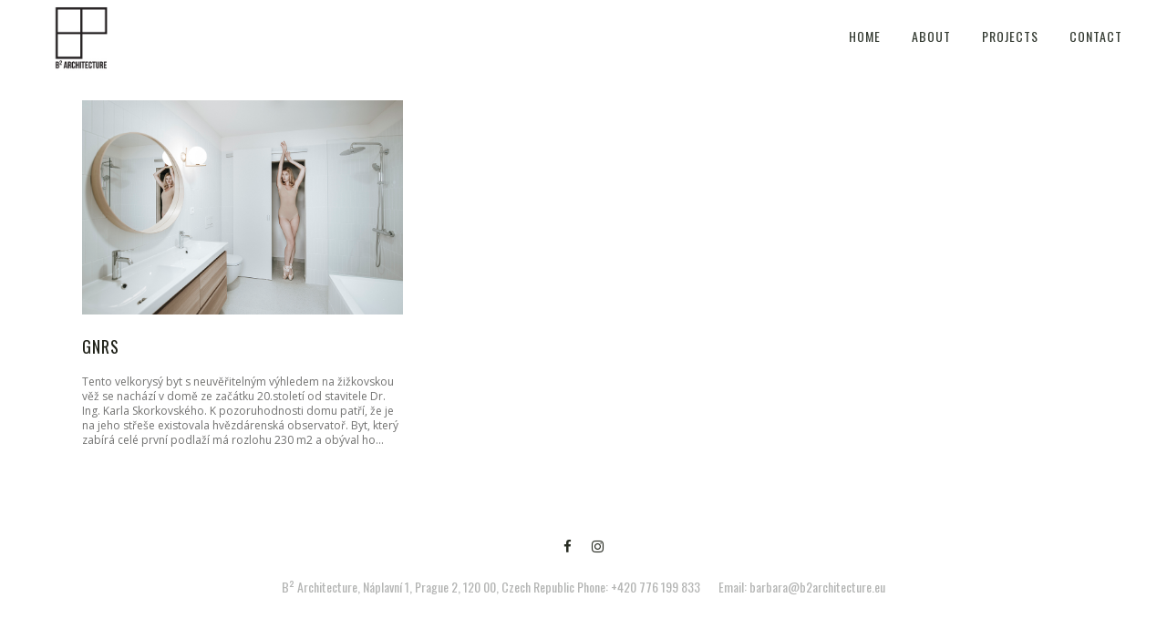

--- FILE ---
content_type: text/html; charset=UTF-8
request_url: https://b2architecture.eu/portfolio-tag/generous
body_size: 12074
content:
<!DOCTYPE html>
<html lang="en-US">


<head>
	<meta charset="UTF-8" />
	
				<meta name=viewport content="width=device-width,initial-scale=1,user-scalable=no">
					
				
		<link rel="profile" href="https://gmpg.org/xfn/11" />
		<link rel="pingback" href="https://b2architecture.eu/xmlrpc.php" />
					<link rel="shortcut icon" type="image/x-icon" href="https://b2architecture.eu/wp-content/uploads/2015/08/favicon.png">
			<link rel="apple-touch-icon" href="https://b2architecture.eu/wp-content/uploads/2015/08/favicon.png"/>
					
						
			
	<title>B² Architecture | </title>
<link href="https://fonts.googleapis.com/css?family=Lato:100,100i,200,200i,300,300i,400,400i,500,500i,600,600i,700,700i,800,800i,900,900i%7COpen+Sans:100,100i,200,200i,300,300i,400,400i,500,500i,600,600i,700,700i,800,800i,900,900i%7CIndie+Flower:100,100i,200,200i,300,300i,400,400i,500,500i,600,600i,700,700i,800,800i,900,900i%7COswald:100,100i,200,200i,300,300i,400,400i,500,500i,600,600i,700,700i,800,800i,900,900i" rel="stylesheet"><meta name='robots' content='max-image-preview:large' />
	<style>img:is([sizes="auto" i], [sizes^="auto," i]) { contain-intrinsic-size: 3000px 1500px }</style>
	<link rel='dns-prefetch' href='//fonts.googleapis.com' />
<link rel="alternate" type="application/rss+xml" title="B² Architecture &raquo; Feed" href="https://b2architecture.eu/feed" />
<link rel="alternate" type="application/rss+xml" title="B² Architecture &raquo; Comments Feed" href="https://b2architecture.eu/comments/feed" />
<link rel="alternate" type="application/rss+xml" title="B² Architecture &raquo; generous Portfolio Tag Feed" href="https://b2architecture.eu/portfolio-tag/generous/feed" />
		<!-- This site uses the Google Analytics by MonsterInsights plugin v9.11.1 - Using Analytics tracking - https://www.monsterinsights.com/ -->
		<!-- Note: MonsterInsights is not currently configured on this site. The site owner needs to authenticate with Google Analytics in the MonsterInsights settings panel. -->
					<!-- No tracking code set -->
				<!-- / Google Analytics by MonsterInsights -->
		<script type="text/javascript">
/* <![CDATA[ */
window._wpemojiSettings = {"baseUrl":"https:\/\/s.w.org\/images\/core\/emoji\/16.0.1\/72x72\/","ext":".png","svgUrl":"https:\/\/s.w.org\/images\/core\/emoji\/16.0.1\/svg\/","svgExt":".svg","source":{"concatemoji":"https:\/\/b2architecture.eu\/wp-includes\/js\/wp-emoji-release.min.js?ver=6.8.3"}};
/*! This file is auto-generated */
!function(s,n){var o,i,e;function c(e){try{var t={supportTests:e,timestamp:(new Date).valueOf()};sessionStorage.setItem(o,JSON.stringify(t))}catch(e){}}function p(e,t,n){e.clearRect(0,0,e.canvas.width,e.canvas.height),e.fillText(t,0,0);var t=new Uint32Array(e.getImageData(0,0,e.canvas.width,e.canvas.height).data),a=(e.clearRect(0,0,e.canvas.width,e.canvas.height),e.fillText(n,0,0),new Uint32Array(e.getImageData(0,0,e.canvas.width,e.canvas.height).data));return t.every(function(e,t){return e===a[t]})}function u(e,t){e.clearRect(0,0,e.canvas.width,e.canvas.height),e.fillText(t,0,0);for(var n=e.getImageData(16,16,1,1),a=0;a<n.data.length;a++)if(0!==n.data[a])return!1;return!0}function f(e,t,n,a){switch(t){case"flag":return n(e,"\ud83c\udff3\ufe0f\u200d\u26a7\ufe0f","\ud83c\udff3\ufe0f\u200b\u26a7\ufe0f")?!1:!n(e,"\ud83c\udde8\ud83c\uddf6","\ud83c\udde8\u200b\ud83c\uddf6")&&!n(e,"\ud83c\udff4\udb40\udc67\udb40\udc62\udb40\udc65\udb40\udc6e\udb40\udc67\udb40\udc7f","\ud83c\udff4\u200b\udb40\udc67\u200b\udb40\udc62\u200b\udb40\udc65\u200b\udb40\udc6e\u200b\udb40\udc67\u200b\udb40\udc7f");case"emoji":return!a(e,"\ud83e\udedf")}return!1}function g(e,t,n,a){var r="undefined"!=typeof WorkerGlobalScope&&self instanceof WorkerGlobalScope?new OffscreenCanvas(300,150):s.createElement("canvas"),o=r.getContext("2d",{willReadFrequently:!0}),i=(o.textBaseline="top",o.font="600 32px Arial",{});return e.forEach(function(e){i[e]=t(o,e,n,a)}),i}function t(e){var t=s.createElement("script");t.src=e,t.defer=!0,s.head.appendChild(t)}"undefined"!=typeof Promise&&(o="wpEmojiSettingsSupports",i=["flag","emoji"],n.supports={everything:!0,everythingExceptFlag:!0},e=new Promise(function(e){s.addEventListener("DOMContentLoaded",e,{once:!0})}),new Promise(function(t){var n=function(){try{var e=JSON.parse(sessionStorage.getItem(o));if("object"==typeof e&&"number"==typeof e.timestamp&&(new Date).valueOf()<e.timestamp+604800&&"object"==typeof e.supportTests)return e.supportTests}catch(e){}return null}();if(!n){if("undefined"!=typeof Worker&&"undefined"!=typeof OffscreenCanvas&&"undefined"!=typeof URL&&URL.createObjectURL&&"undefined"!=typeof Blob)try{var e="postMessage("+g.toString()+"("+[JSON.stringify(i),f.toString(),p.toString(),u.toString()].join(",")+"));",a=new Blob([e],{type:"text/javascript"}),r=new Worker(URL.createObjectURL(a),{name:"wpTestEmojiSupports"});return void(r.onmessage=function(e){c(n=e.data),r.terminate(),t(n)})}catch(e){}c(n=g(i,f,p,u))}t(n)}).then(function(e){for(var t in e)n.supports[t]=e[t],n.supports.everything=n.supports.everything&&n.supports[t],"flag"!==t&&(n.supports.everythingExceptFlag=n.supports.everythingExceptFlag&&n.supports[t]);n.supports.everythingExceptFlag=n.supports.everythingExceptFlag&&!n.supports.flag,n.DOMReady=!1,n.readyCallback=function(){n.DOMReady=!0}}).then(function(){return e}).then(function(){var e;n.supports.everything||(n.readyCallback(),(e=n.source||{}).concatemoji?t(e.concatemoji):e.wpemoji&&e.twemoji&&(t(e.twemoji),t(e.wpemoji)))}))}((window,document),window._wpemojiSettings);
/* ]]> */
</script>
<link rel='stylesheet' id='layerslider-css' href='https://b2architecture.eu/wp-content/plugins/LayerSlider/assets/static/layerslider/css/layerslider.css?ver=7.15.1' type='text/css' media='all' />
<style id='wp-emoji-styles-inline-css' type='text/css'>

	img.wp-smiley, img.emoji {
		display: inline !important;
		border: none !important;
		box-shadow: none !important;
		height: 1em !important;
		width: 1em !important;
		margin: 0 0.07em !important;
		vertical-align: -0.1em !important;
		background: none !important;
		padding: 0 !important;
	}
</style>
<link rel='stylesheet' id='wp-block-library-css' href='https://b2architecture.eu/wp-includes/css/dist/block-library/style.min.css?ver=6.8.3' type='text/css' media='all' />
<style id='classic-theme-styles-inline-css' type='text/css'>
/*! This file is auto-generated */
.wp-block-button__link{color:#fff;background-color:#32373c;border-radius:9999px;box-shadow:none;text-decoration:none;padding:calc(.667em + 2px) calc(1.333em + 2px);font-size:1.125em}.wp-block-file__button{background:#32373c;color:#fff;text-decoration:none}
</style>
<style id='global-styles-inline-css' type='text/css'>
:root{--wp--preset--aspect-ratio--square: 1;--wp--preset--aspect-ratio--4-3: 4/3;--wp--preset--aspect-ratio--3-4: 3/4;--wp--preset--aspect-ratio--3-2: 3/2;--wp--preset--aspect-ratio--2-3: 2/3;--wp--preset--aspect-ratio--16-9: 16/9;--wp--preset--aspect-ratio--9-16: 9/16;--wp--preset--color--black: #000000;--wp--preset--color--cyan-bluish-gray: #abb8c3;--wp--preset--color--white: #ffffff;--wp--preset--color--pale-pink: #f78da7;--wp--preset--color--vivid-red: #cf2e2e;--wp--preset--color--luminous-vivid-orange: #ff6900;--wp--preset--color--luminous-vivid-amber: #fcb900;--wp--preset--color--light-green-cyan: #7bdcb5;--wp--preset--color--vivid-green-cyan: #00d084;--wp--preset--color--pale-cyan-blue: #8ed1fc;--wp--preset--color--vivid-cyan-blue: #0693e3;--wp--preset--color--vivid-purple: #9b51e0;--wp--preset--gradient--vivid-cyan-blue-to-vivid-purple: linear-gradient(135deg,rgba(6,147,227,1) 0%,rgb(155,81,224) 100%);--wp--preset--gradient--light-green-cyan-to-vivid-green-cyan: linear-gradient(135deg,rgb(122,220,180) 0%,rgb(0,208,130) 100%);--wp--preset--gradient--luminous-vivid-amber-to-luminous-vivid-orange: linear-gradient(135deg,rgba(252,185,0,1) 0%,rgba(255,105,0,1) 100%);--wp--preset--gradient--luminous-vivid-orange-to-vivid-red: linear-gradient(135deg,rgba(255,105,0,1) 0%,rgb(207,46,46) 100%);--wp--preset--gradient--very-light-gray-to-cyan-bluish-gray: linear-gradient(135deg,rgb(238,238,238) 0%,rgb(169,184,195) 100%);--wp--preset--gradient--cool-to-warm-spectrum: linear-gradient(135deg,rgb(74,234,220) 0%,rgb(151,120,209) 20%,rgb(207,42,186) 40%,rgb(238,44,130) 60%,rgb(251,105,98) 80%,rgb(254,248,76) 100%);--wp--preset--gradient--blush-light-purple: linear-gradient(135deg,rgb(255,206,236) 0%,rgb(152,150,240) 100%);--wp--preset--gradient--blush-bordeaux: linear-gradient(135deg,rgb(254,205,165) 0%,rgb(254,45,45) 50%,rgb(107,0,62) 100%);--wp--preset--gradient--luminous-dusk: linear-gradient(135deg,rgb(255,203,112) 0%,rgb(199,81,192) 50%,rgb(65,88,208) 100%);--wp--preset--gradient--pale-ocean: linear-gradient(135deg,rgb(255,245,203) 0%,rgb(182,227,212) 50%,rgb(51,167,181) 100%);--wp--preset--gradient--electric-grass: linear-gradient(135deg,rgb(202,248,128) 0%,rgb(113,206,126) 100%);--wp--preset--gradient--midnight: linear-gradient(135deg,rgb(2,3,129) 0%,rgb(40,116,252) 100%);--wp--preset--font-size--small: 13px;--wp--preset--font-size--medium: 20px;--wp--preset--font-size--large: 36px;--wp--preset--font-size--x-large: 42px;--wp--preset--spacing--20: 0.44rem;--wp--preset--spacing--30: 0.67rem;--wp--preset--spacing--40: 1rem;--wp--preset--spacing--50: 1.5rem;--wp--preset--spacing--60: 2.25rem;--wp--preset--spacing--70: 3.38rem;--wp--preset--spacing--80: 5.06rem;--wp--preset--shadow--natural: 6px 6px 9px rgba(0, 0, 0, 0.2);--wp--preset--shadow--deep: 12px 12px 50px rgba(0, 0, 0, 0.4);--wp--preset--shadow--sharp: 6px 6px 0px rgba(0, 0, 0, 0.2);--wp--preset--shadow--outlined: 6px 6px 0px -3px rgba(255, 255, 255, 1), 6px 6px rgba(0, 0, 0, 1);--wp--preset--shadow--crisp: 6px 6px 0px rgba(0, 0, 0, 1);}:where(.is-layout-flex){gap: 0.5em;}:where(.is-layout-grid){gap: 0.5em;}body .is-layout-flex{display: flex;}.is-layout-flex{flex-wrap: wrap;align-items: center;}.is-layout-flex > :is(*, div){margin: 0;}body .is-layout-grid{display: grid;}.is-layout-grid > :is(*, div){margin: 0;}:where(.wp-block-columns.is-layout-flex){gap: 2em;}:where(.wp-block-columns.is-layout-grid){gap: 2em;}:where(.wp-block-post-template.is-layout-flex){gap: 1.25em;}:where(.wp-block-post-template.is-layout-grid){gap: 1.25em;}.has-black-color{color: var(--wp--preset--color--black) !important;}.has-cyan-bluish-gray-color{color: var(--wp--preset--color--cyan-bluish-gray) !important;}.has-white-color{color: var(--wp--preset--color--white) !important;}.has-pale-pink-color{color: var(--wp--preset--color--pale-pink) !important;}.has-vivid-red-color{color: var(--wp--preset--color--vivid-red) !important;}.has-luminous-vivid-orange-color{color: var(--wp--preset--color--luminous-vivid-orange) !important;}.has-luminous-vivid-amber-color{color: var(--wp--preset--color--luminous-vivid-amber) !important;}.has-light-green-cyan-color{color: var(--wp--preset--color--light-green-cyan) !important;}.has-vivid-green-cyan-color{color: var(--wp--preset--color--vivid-green-cyan) !important;}.has-pale-cyan-blue-color{color: var(--wp--preset--color--pale-cyan-blue) !important;}.has-vivid-cyan-blue-color{color: var(--wp--preset--color--vivid-cyan-blue) !important;}.has-vivid-purple-color{color: var(--wp--preset--color--vivid-purple) !important;}.has-black-background-color{background-color: var(--wp--preset--color--black) !important;}.has-cyan-bluish-gray-background-color{background-color: var(--wp--preset--color--cyan-bluish-gray) !important;}.has-white-background-color{background-color: var(--wp--preset--color--white) !important;}.has-pale-pink-background-color{background-color: var(--wp--preset--color--pale-pink) !important;}.has-vivid-red-background-color{background-color: var(--wp--preset--color--vivid-red) !important;}.has-luminous-vivid-orange-background-color{background-color: var(--wp--preset--color--luminous-vivid-orange) !important;}.has-luminous-vivid-amber-background-color{background-color: var(--wp--preset--color--luminous-vivid-amber) !important;}.has-light-green-cyan-background-color{background-color: var(--wp--preset--color--light-green-cyan) !important;}.has-vivid-green-cyan-background-color{background-color: var(--wp--preset--color--vivid-green-cyan) !important;}.has-pale-cyan-blue-background-color{background-color: var(--wp--preset--color--pale-cyan-blue) !important;}.has-vivid-cyan-blue-background-color{background-color: var(--wp--preset--color--vivid-cyan-blue) !important;}.has-vivid-purple-background-color{background-color: var(--wp--preset--color--vivid-purple) !important;}.has-black-border-color{border-color: var(--wp--preset--color--black) !important;}.has-cyan-bluish-gray-border-color{border-color: var(--wp--preset--color--cyan-bluish-gray) !important;}.has-white-border-color{border-color: var(--wp--preset--color--white) !important;}.has-pale-pink-border-color{border-color: var(--wp--preset--color--pale-pink) !important;}.has-vivid-red-border-color{border-color: var(--wp--preset--color--vivid-red) !important;}.has-luminous-vivid-orange-border-color{border-color: var(--wp--preset--color--luminous-vivid-orange) !important;}.has-luminous-vivid-amber-border-color{border-color: var(--wp--preset--color--luminous-vivid-amber) !important;}.has-light-green-cyan-border-color{border-color: var(--wp--preset--color--light-green-cyan) !important;}.has-vivid-green-cyan-border-color{border-color: var(--wp--preset--color--vivid-green-cyan) !important;}.has-pale-cyan-blue-border-color{border-color: var(--wp--preset--color--pale-cyan-blue) !important;}.has-vivid-cyan-blue-border-color{border-color: var(--wp--preset--color--vivid-cyan-blue) !important;}.has-vivid-purple-border-color{border-color: var(--wp--preset--color--vivid-purple) !important;}.has-vivid-cyan-blue-to-vivid-purple-gradient-background{background: var(--wp--preset--gradient--vivid-cyan-blue-to-vivid-purple) !important;}.has-light-green-cyan-to-vivid-green-cyan-gradient-background{background: var(--wp--preset--gradient--light-green-cyan-to-vivid-green-cyan) !important;}.has-luminous-vivid-amber-to-luminous-vivid-orange-gradient-background{background: var(--wp--preset--gradient--luminous-vivid-amber-to-luminous-vivid-orange) !important;}.has-luminous-vivid-orange-to-vivid-red-gradient-background{background: var(--wp--preset--gradient--luminous-vivid-orange-to-vivid-red) !important;}.has-very-light-gray-to-cyan-bluish-gray-gradient-background{background: var(--wp--preset--gradient--very-light-gray-to-cyan-bluish-gray) !important;}.has-cool-to-warm-spectrum-gradient-background{background: var(--wp--preset--gradient--cool-to-warm-spectrum) !important;}.has-blush-light-purple-gradient-background{background: var(--wp--preset--gradient--blush-light-purple) !important;}.has-blush-bordeaux-gradient-background{background: var(--wp--preset--gradient--blush-bordeaux) !important;}.has-luminous-dusk-gradient-background{background: var(--wp--preset--gradient--luminous-dusk) !important;}.has-pale-ocean-gradient-background{background: var(--wp--preset--gradient--pale-ocean) !important;}.has-electric-grass-gradient-background{background: var(--wp--preset--gradient--electric-grass) !important;}.has-midnight-gradient-background{background: var(--wp--preset--gradient--midnight) !important;}.has-small-font-size{font-size: var(--wp--preset--font-size--small) !important;}.has-medium-font-size{font-size: var(--wp--preset--font-size--medium) !important;}.has-large-font-size{font-size: var(--wp--preset--font-size--large) !important;}.has-x-large-font-size{font-size: var(--wp--preset--font-size--x-large) !important;}
:where(.wp-block-post-template.is-layout-flex){gap: 1.25em;}:where(.wp-block-post-template.is-layout-grid){gap: 1.25em;}
:where(.wp-block-columns.is-layout-flex){gap: 2em;}:where(.wp-block-columns.is-layout-grid){gap: 2em;}
:root :where(.wp-block-pullquote){font-size: 1.5em;line-height: 1.6;}
</style>
<link rel='stylesheet' id='contact-form-7-css' href='https://b2architecture.eu/wp-content/plugins/contact-form-7/includes/css/styles.css?ver=6.1.4' type='text/css' media='all' />
<link rel='stylesheet' id='mediaelement-css' href='https://b2architecture.eu/wp-includes/js/mediaelement/mediaelementplayer-legacy.min.css?ver=4.2.17' type='text/css' media='all' />
<link rel='stylesheet' id='wp-mediaelement-css' href='https://b2architecture.eu/wp-includes/js/mediaelement/wp-mediaelement.min.css?ver=6.8.3' type='text/css' media='all' />
<link rel='stylesheet' id='vigor-edge-default-style-css' href='https://b2architecture.eu/wp-content/themes/vigor/style.css?ver=6.8.3' type='text/css' media='all' />
<link rel='stylesheet' id='vigor-edge-stylesheet-css' href='https://b2architecture.eu/wp-content/themes/vigor/css/stylesheet.min.css?ver=6.8.3' type='text/css' media='all' />
<link rel='stylesheet' id='vigor-edge-blog-css' href='https://b2architecture.eu/wp-content/themes/vigor/css/blog.min.css?ver=6.8.3' type='text/css' media='all' />
<link rel='stylesheet' id='vigor-edge-style-dynamic-css' href='https://b2architecture.eu/wp-content/themes/vigor/css/style_dynamic_callback.php?ver=6.8.3' type='text/css' media='all' />
<style id='vigor-edge-style-dynamic-inline-css' type='text/css'>
.projects_masonry_holder .image_holder img {
  margin: 0 !important;
}
</style>
<link rel='stylesheet' id='vigor-edge-font_awesome-css' href='https://b2architecture.eu/wp-content/themes/vigor/css/font-awesome/css/font-awesome.min.css?ver=6.8.3' type='text/css' media='all' />
<link rel='stylesheet' id='vigor-edge-font_elegant-css' href='https://b2architecture.eu/wp-content/themes/vigor/css/elegant-icons/style.min.css?ver=6.8.3' type='text/css' media='all' />
<link rel='stylesheet' id='vigor-edge-ion_icons-css' href='https://b2architecture.eu/wp-content/themes/vigor/css/ion-icons/css/ionicons.min.css?ver=6.8.3' type='text/css' media='all' />
<link rel='stylesheet' id='vigor-edge-linea_icons-css' href='https://b2architecture.eu/wp-content/themes/vigor/css/linea-icons/style.css?ver=6.8.3' type='text/css' media='all' />
<link rel='stylesheet' id='vigor-edge-responsive-css' href='https://b2architecture.eu/wp-content/themes/vigor/css/responsive.min.css?ver=6.8.3' type='text/css' media='all' />
<link rel='stylesheet' id='vigor-edge-style-dynamic-responsive-css' href='https://b2architecture.eu/wp-content/themes/vigor/css/style_dynamic_responsive_callback.php?ver=6.8.3' type='text/css' media='all' />
<link rel='stylesheet' id='js_composer_front-css' href='https://b2architecture.eu/wp-content/plugins/js_composer/assets/css/js_composer.min.css?ver=8.6.1' type='text/css' media='all' />
<link rel='stylesheet' id='vigor-edge-mac-stylesheet-css' href='https://b2architecture.eu/wp-content/themes/vigor/css/mac_stylesheet.css?ver=6.8.3' type='text/css' media='all' />
<link rel='stylesheet' id='vigor-edge-webkit-css' href='https://b2architecture.eu/wp-content/themes/vigor/css/webkit_stylesheet.css?ver=6.8.3' type='text/css' media='all' />
<link rel='stylesheet' id='vigor-edge-google-fonts-css' href='https://fonts.googleapis.com/css?family=Open+Sans%3A100%2C100italic%2C200%2C200italic%2C300%2C300italic%2C400%2C400italic%2C500%2C500italic%2C600%2C600italic%2C700%2C700italic%2C800%2C800italic%2C900%2C900italic%7COswald%3A100%2C100italic%2C200%2C200italic%2C300%2C300italic%2C400%2C400italic%2C500%2C500italic%2C600%2C600italic%2C700%2C700italic%2C800%2C800italic%2C900%2C900italic%7CLato%3A100%2C100italic%2C200%2C200italic%2C300%2C300italic%2C400%2C400italic%2C500%2C500italic%2C600%2C600italic%2C700%2C700italic%2C800%2C800italic%2C900%2C900italic%7COpen+Sans%3A100%2C100italic%2C200%2C200italic%2C300%2C300italic%2C400%2C400italic%2C500%2C500italic%2C600%2C600italic%2C700%2C700italic%2C800%2C800italic%2C900%2C900italic%7COswald%3A100%2C100italic%2C200%2C200italic%2C300%2C300italic%2C400%2C400italic%2C500%2C500italic%2C600%2C600italic%2C700%2C700italic%2C800%2C800italic%2C900%2C900italic%7COswald%3A100%2C100italic%2C200%2C200italic%2C300%2C300italic%2C400%2C400italic%2C500%2C500italic%2C600%2C600italic%2C700%2C700italic%2C800%2C800italic%2C900%2C900italic&#038;subset=latin%2Clatin-ext&#038;ver=1.0.0' type='text/css' media='all' />
<script type="text/javascript" src="https://b2architecture.eu/wp-includes/js/jquery/jquery.min.js?ver=3.7.1" id="jquery-core-js"></script>
<script type="text/javascript" src="https://b2architecture.eu/wp-includes/js/jquery/jquery-migrate.min.js?ver=3.4.1" id="jquery-migrate-js"></script>
<script type="text/javascript" id="layerslider-utils-js-extra">
/* <![CDATA[ */
var LS_Meta = {"v":"7.15.1","fixGSAP":"1"};
/* ]]> */
</script>
<script type="text/javascript" src="https://b2architecture.eu/wp-content/plugins/LayerSlider/assets/static/layerslider/js/layerslider.utils.js?ver=7.15.1" id="layerslider-utils-js"></script>
<script type="text/javascript" src="https://b2architecture.eu/wp-content/plugins/LayerSlider/assets/static/layerslider/js/layerslider.kreaturamedia.jquery.js?ver=7.15.1" id="layerslider-js"></script>
<script type="text/javascript" src="https://b2architecture.eu/wp-content/plugins/LayerSlider/assets/static/layerslider/js/layerslider.transitions.js?ver=7.15.1" id="layerslider-transitions-js"></script>
<script></script><meta name="generator" content="Powered by LayerSlider 7.15.1 - Build Heros, Sliders, and Popups. Create Animations and Beautiful, Rich Web Content as Easy as Never Before on WordPress." />
<!-- LayerSlider updates and docs at: https://layerslider.com -->
<link rel="https://api.w.org/" href="https://b2architecture.eu/wp-json/" /><link rel="EditURI" type="application/rsd+xml" title="RSD" href="https://b2architecture.eu/xmlrpc.php?rsd" />
<meta name="generator" content="WordPress 6.8.3" />
<style type="text/css">.recentcomments a{display:inline !important;padding:0 !important;margin:0 !important;}</style><meta name="generator" content="Powered by WPBakery Page Builder - drag and drop page builder for WordPress."/>
<noscript><style> .wpb_animate_when_almost_visible { opacity: 1; }</style></noscript></head>

<body data-rsssl=1 class="archive tax-portfolio_tag term-generous term-85 wp-theme-vigor edgt-core-1.5 ajax_fade page_not_loaded  vigor-ver-3.4.2  vertical_menu_with_scroll smooth_scroll wpb-js-composer js-comp-ver-8.6.1 vc_responsive">
		
		<div class="ajax_loader"><div class="ajax_loader_1"><div class="ajax_loader_2"><img src="https://b2architecture.eu/wp-content/uploads/2015/08/favicon.png" alt="Image" /></div></div></div>
	
	<div class="wrapper">
		<div class="wrapper_inner">
			
						
				
			<header class="page_header scrolled_not_transparent  fixed">
			<div class="header_inner clearfix">
								<div class="header_top_bottom_holder">
										<div class="header_bottom  header_full_width clearfix "  >
																								<div class="header_inner_left">
																															<div class="mobile_menu_button">
										<span>
											<i class="edgt_icon_font_awesome fa fa-bars " ></i>										</span>
											</div>
																															<div class="logo_wrapper" >
																								<div class="edgt_logo"><a  href="https://b2architecture.eu/"><img class="normal" src="https://b2architecture.eu/wp-content/uploads/2015/08/b2_ARCH_simple_final2.jpg" alt="Logo"/><img class="light" src="https://b2architecture.eu/wp-content/uploads/2015/08/b2_ARCH_simple_final2.jpg" alt="Logo"/><img class="dark" src="https://b2architecture.eu/wp-content/uploads/2015/08/b2_ARCH_simple_final2.jpg" alt="Logo"/><img class="sticky" src="https://b2architecture.eu/wp-content/uploads/2015/08/b2_ARCH_simple_final2.jpg" alt="Logo"/><img class="mobile" src="https://b2architecture.eu/wp-content/uploads/2015/08/b2_ARCH_simple_final2.jpg" alt="Logo"/></a></div>
																							</div>
																																							</div>
																																																	<div class="header_inner_right">
												<div class="side_menu_button_wrapper right">
																																							<div class="side_menu_button">
														
																												
																																									</div>
												</div>
											</div>
																														<nav class="main_menu drop_down  slide_from_bottom right">
											<ul id="menu-main-menu" class=""><li id="nav-menu-item-50338" class="menu-item menu-item-type-post_type menu-item-object-page menu-item-home  narrow"><a href="https://b2architecture.eu/" class=""><span class="item_inner"><span class="menu_icon_wrapper"><i class="menu_icon blank fa"></i></span><span class="item_text">Home</span></span><span class="plus"></span></a></li>
<li id="nav-menu-item-50337" class="menu-item menu-item-type-post_type menu-item-object-page  narrow"><a href="https://b2architecture.eu/about" class=""><span class="item_inner"><span class="menu_icon_wrapper"><i class="menu_icon blank fa"></i></span><span class="item_text">About</span></span><span class="plus"></span></a></li>
<li id="nav-menu-item-50374" class="menu-item menu-item-type-custom menu-item-object-custom menu-item-has-children  has_sub narrow"><a href="#" class=""><span class="item_inner"><span class="menu_icon_wrapper"><i class="menu_icon blank fa"></i></span><span class="item_text">Projects</span></span><span class="plus"></span></a>
<div class="second"><div class="inner"><ul>
	<li id="nav-menu-item-50375" class="menu-item menu-item-type-custom menu-item-object-custom menu-item-has-children sub"><a href="https://b2architecture.eu/commercial-interiors-page" class=""><span class="item_inner"><span class="menu_icon_wrapper"><i class="menu_icon blank fa"></i></span><span class="item_text">Commercial and Public Interiors</span></span><span class="plus"></span><i class="edgt_menu_arrow fa fa-angle-right"></i></a>
	<ul>
		<li id="nav-menu-item-51092" class="menu-item menu-item-type-post_type menu-item-object-portfolio_page "><a href="https://b2architecture.eu/portfolio_page/kabelovna-studios" class=""><span class="item_inner"><span class="menu_icon_wrapper"><i class="menu_icon blank fa"></i></span><span class="item_text">Kabelovna Studios</span></span><span class="plus"></span></a></li>
		<li id="nav-menu-item-50914" class="menu-item menu-item-type-post_type menu-item-object-portfolio_page "><a href="https://b2architecture.eu/portfolio_page/ddb-prague-offices" class=""><span class="item_inner"><span class="menu_icon_wrapper"><i class="menu_icon blank fa"></i></span><span class="item_text">DDB Prague Office</span></span><span class="plus"></span></a></li>
		<li id="nav-menu-item-50963" class="menu-item menu-item-type-post_type menu-item-object-portfolio_page "><a href="https://b2architecture.eu/portfolio_page/bernard-visitor-center" class=""><span class="item_inner"><span class="menu_icon_wrapper"><i class="menu_icon blank fa"></i></span><span class="item_text">Bernard – Visitors center</span></span><span class="plus"></span></a></li>
		<li id="nav-menu-item-50964" class="menu-item menu-item-type-post_type menu-item-object-portfolio_page "><a href="https://b2architecture.eu/portfolio_page/bernard-beerhouse" class=""><span class="item_inner"><span class="menu_icon_wrapper"><i class="menu_icon blank fa"></i></span><span class="item_text">Bernard – Brewery Restaurant</span></span><span class="plus"></span></a></li>
		<li id="nav-menu-item-50598" class="menu-item menu-item-type-post_type menu-item-object-portfolio_page "><a href="https://b2architecture.eu/portfolio_page/champagneria" class=""><span class="item_inner"><span class="menu_icon_wrapper"><i class="menu_icon blank fa"></i></span><span class="item_text">Champagneria</span></span><span class="plus"></span></a></li>
		<li id="nav-menu-item-50657" class="menu-item menu-item-type-post_type menu-item-object-portfolio_page "><a href="https://b2architecture.eu/portfolio_page/sweet-secret-of-raw" class=""><span class="item_inner"><span class="menu_icon_wrapper"><i class="menu_icon blank fa"></i></span><span class="item_text">Sweet Secret of Raw</span></span><span class="plus"></span></a></li>
		<li id="nav-menu-item-50400" class="menu-item menu-item-type-post_type menu-item-object-portfolio_page "><a href="https://b2architecture.eu/portfolio_page/popout-design-store-prague-1" class=""><span class="item_inner"><span class="menu_icon_wrapper"><i class="menu_icon blank fa"></i></span><span class="item_text">Popout Design Store</span></span><span class="plus"></span></a></li>
		<li id="nav-menu-item-50467" class="menu-item menu-item-type-post_type menu-item-object-portfolio_page "><a href="https://b2architecture.eu/portfolio_page/spa-and-wellness-club" class=""><span class="item_inner"><span class="menu_icon_wrapper"><i class="menu_icon blank fa"></i></span><span class="item_text">Spa &#038; Wellness Club</span></span><span class="plus"></span></a></li>
		<li id="nav-menu-item-50469" class="menu-item menu-item-type-post_type menu-item-object-portfolio_page "><a href="https://b2architecture.eu/portfolio_page/small-explorers-kindergarten-milan" class=""><span class="item_inner"><span class="menu_icon_wrapper"><i class="menu_icon blank fa"></i></span><span class="item_text">Small Explorers Kindergarten</span></span><span class="plus"></span></a></li>
		<li id="nav-menu-item-50408" class="menu-item menu-item-type-post_type menu-item-object-portfolio_page "><a href="https://b2architecture.eu/portfolio_page/clinical-hair-health-prague-8" class=""><span class="item_inner"><span class="menu_icon_wrapper"><i class="menu_icon blank fa"></i></span><span class="item_text">Clinical Hair &#038; Health</span></span><span class="plus"></span></a></li>
		<li id="nav-menu-item-50470" class="menu-item menu-item-type-post_type menu-item-object-portfolio_page "><a href="https://b2architecture.eu/portfolio_page/container-student-housing-berlin" class=""><span class="item_inner"><span class="menu_icon_wrapper"><i class="menu_icon blank fa"></i></span><span class="item_text">Container Student Housing</span></span><span class="plus"></span></a></li>
	</ul>
</li>
	<li id="nav-menu-item-50376" class="menu-item menu-item-type-custom menu-item-object-custom menu-item-has-children sub"><a href="https://b2architecture.eu/residential-interiors-page" class=""><span class="item_inner"><span class="menu_icon_wrapper"><i class="menu_icon blank fa"></i></span><span class="item_text">Residential Interiors</span></span><span class="plus"></span><i class="edgt_menu_arrow fa fa-angle-right"></i></a>
	<ul>
		<li id="nav-menu-item-50996" class="menu-item menu-item-type-post_type menu-item-object-portfolio_page "><a href="https://b2architecture.eu/portfolio_page/bjm-apartment" class=""><span class="item_inner"><span class="menu_icon_wrapper"><i class="menu_icon blank fa"></i></span><span class="item_text">BJM Apartment</span></span><span class="plus"></span></a></li>
		<li id="nav-menu-item-50403" class="menu-item menu-item-type-post_type menu-item-object-portfolio_page "><a href="https://b2architecture.eu/portfolio_page/cornloft-triplex-reconstruction-n1-prague-8" class=""><span class="item_inner"><span class="menu_icon_wrapper"><i class="menu_icon blank fa"></i></span><span class="item_text">Cornloft Triplex Reconstruction n.1</span></span><span class="plus"></span></a></li>
		<li id="nav-menu-item-50945" class="menu-item menu-item-type-post_type menu-item-object-portfolio_page "><a href="https://b2architecture.eu/portfolio_page/gnrs-2" class=""><span class="item_inner"><span class="menu_icon_wrapper"><i class="menu_icon blank fa"></i></span><span class="item_text">GNRS</span></span><span class="plus"></span></a></li>
		<li id="nav-menu-item-50888" class="menu-item menu-item-type-post_type menu-item-object-portfolio_page "><a href="https://b2architecture.eu/portfolio_page/chic" class=""><span class="item_inner"><span class="menu_icon_wrapper"><i class="menu_icon blank fa"></i></span><span class="item_text">Chic</span></span><span class="plus"></span></a></li>
		<li id="nav-menu-item-50409" class="menu-item menu-item-type-post_type menu-item-object-portfolio_page "><a href="https://b2architecture.eu/portfolio_page/cornloft-triplex-reconstruction-n2-prague-8" class=""><span class="item_inner"><span class="menu_icon_wrapper"><i class="menu_icon blank fa"></i></span><span class="item_text">Cornloft Triplex Reconstruction n.2</span></span><span class="plus"></span></a></li>
		<li id="nav-menu-item-50404" class="menu-item menu-item-type-post_type menu-item-object-portfolio_page "><a href="https://b2architecture.eu/portfolio_page/attic-loft-reconstruction-prague-6" class=""><span class="item_inner"><span class="menu_icon_wrapper"><i class="menu_icon blank fa"></i></span><span class="item_text">Attic Loft Reconstruction</span></span><span class="plus"></span></a></li>
		<li id="nav-menu-item-50678" class="menu-item menu-item-type-post_type menu-item-object-portfolio_page "><a href="https://b2architecture.eu/portfolio_page/barn" class=""><span class="item_inner"><span class="menu_icon_wrapper"><i class="menu_icon blank fa"></i></span><span class="item_text">Barn</span></span><span class="plus"></span></a></li>
		<li id="nav-menu-item-50407" class="menu-item menu-item-type-post_type menu-item-object-portfolio_page "><a href="https://b2architecture.eu/portfolio_page/white-appartement-reconstruction-prague-1" class=""><span class="item_inner"><span class="menu_icon_wrapper"><i class="menu_icon blank fa"></i></span><span class="item_text">White Apartment Reconstruction</span></span><span class="plus"></span></a></li>
		<li id="nav-menu-item-50887" class="menu-item menu-item-type-post_type menu-item-object-portfolio_page "><a href="https://b2architecture.eu/portfolio_page/gnrs" class=""><span class="item_inner"><span class="menu_icon_wrapper"><i class="menu_icon blank fa"></i></span><span class="item_text">GNRS II</span></span><span class="plus"></span></a></li>
		<li id="nav-menu-item-50573" class="menu-item menu-item-type-post_type menu-item-object-portfolio_page "><a href="https://b2architecture.eu/portfolio_page/drs-house" class=""><span class="item_inner"><span class="menu_icon_wrapper"><i class="menu_icon blank fa"></i></span><span class="item_text">DRs´House</span></span><span class="plus"></span></a></li>
		<li id="nav-menu-item-50402" class="menu-item menu-item-type-post_type menu-item-object-portfolio_page "><a href="https://b2architecture.eu/portfolio_page/attic-flat-construction-prague-5" class=""><span class="item_inner"><span class="menu_icon_wrapper"><i class="menu_icon blank fa"></i></span><span class="item_text">Attic Flat Construction</span></span><span class="plus"></span></a></li>
		<li id="nav-menu-item-50890" class="menu-item menu-item-type-post_type menu-item-object-portfolio_page "><a href="https://b2architecture.eu/portfolio_page/tiny" class=""><span class="item_inner"><span class="menu_icon_wrapper"><i class="menu_icon blank fa"></i></span><span class="item_text">Tiny</span></span><span class="plus"></span></a></li>
		<li id="nav-menu-item-50960" class="menu-item menu-item-type-post_type menu-item-object-portfolio_page "><a href="https://b2architecture.eu/portfolio_page/green" class=""><span class="item_inner"><span class="menu_icon_wrapper"><i class="menu_icon blank fa"></i></span><span class="item_text">GREEN APARTMENT</span></span><span class="plus"></span></a></li>
	</ul>
</li>
	<li id="nav-menu-item-50377" class="menu-item menu-item-type-custom menu-item-object-custom menu-item-has-children sub"><a href="https://b2architecture.eu/commercial-and-public-buildings-page" class=""><span class="item_inner"><span class="menu_icon_wrapper"><i class="menu_icon blank fa"></i></span><span class="item_text">Commercial and Public Buildings</span></span><span class="plus"></span><i class="edgt_menu_arrow fa fa-angle-right"></i></a>
	<ul>
		<li id="nav-menu-item-51093" class="menu-item menu-item-type-post_type menu-item-object-portfolio_page "><a href="https://b2architecture.eu/portfolio_page/kabelovna-studios" class=""><span class="item_inner"><span class="menu_icon_wrapper"><i class="menu_icon blank fa"></i></span><span class="item_text">Kabelovna Studios</span></span><span class="plus"></span></a></li>
		<li id="nav-menu-item-50911" class="menu-item menu-item-type-post_type menu-item-object-portfolio_page "><a href="https://b2architecture.eu/portfolio_page/ddb-prague-offices" class=""><span class="item_inner"><span class="menu_icon_wrapper"><i class="menu_icon blank fa"></i></span><span class="item_text">DDB Prague Office</span></span><span class="plus"></span></a></li>
		<li id="nav-menu-item-50410" class="menu-item menu-item-type-post_type menu-item-object-portfolio_page "><a href="https://b2architecture.eu/portfolio_page/spa-and-wellness-club" class=""><span class="item_inner"><span class="menu_icon_wrapper"><i class="menu_icon blank fa"></i></span><span class="item_text">Spa &#038; Wellness Club</span></span><span class="plus"></span></a></li>
		<li id="nav-menu-item-50405" class="menu-item menu-item-type-post_type menu-item-object-portfolio_page "><a href="https://b2architecture.eu/portfolio_page/small-explorers-kindergarten-milan" class=""><span class="item_inner"><span class="menu_icon_wrapper"><i class="menu_icon blank fa"></i></span><span class="item_text">Small Explorers Kindergarten</span></span><span class="plus"></span></a></li>
		<li id="nav-menu-item-50399" class="menu-item menu-item-type-post_type menu-item-object-portfolio_page "><a href="https://b2architecture.eu/portfolio_page/club-cinemas" class=""><span class="item_inner"><span class="menu_icon_wrapper"><i class="menu_icon blank fa"></i></span><span class="item_text">Club Cinemas</span></span><span class="plus"></span></a></li>
		<li id="nav-menu-item-50401" class="menu-item menu-item-type-post_type menu-item-object-portfolio_page "><a href="https://b2architecture.eu/portfolio_page/container-student-housing-berlin" class=""><span class="item_inner"><span class="menu_icon_wrapper"><i class="menu_icon blank fa"></i></span><span class="item_text">Container Student Housing</span></span><span class="plus"></span></a></li>
	</ul>
</li>
	<li id="nav-menu-item-50373" class="menu-item menu-item-type-custom menu-item-object-custom menu-item-has-children sub"><a href="https://b2architecture.eu/residential-buildings-page" class=""><span class="item_inner"><span class="menu_icon_wrapper"><i class="menu_icon blank fa"></i></span><span class="item_text">Residential Buildings</span></span><span class="plus"></span><i class="edgt_menu_arrow fa fa-angle-right"></i></a>
	<ul>
		<li id="nav-menu-item-50677" class="menu-item menu-item-type-post_type menu-item-object-portfolio_page "><a href="https://b2architecture.eu/portfolio_page/barn" class=""><span class="item_inner"><span class="menu_icon_wrapper"><i class="menu_icon blank fa"></i></span><span class="item_text">Barn</span></span><span class="plus"></span></a></li>
		<li id="nav-menu-item-50406" class="menu-item menu-item-type-post_type menu-item-object-portfolio_page "><a href="https://b2architecture.eu/portfolio_page/summer-house-south-bohemia" class=""><span class="item_inner"><span class="menu_icon_wrapper"><i class="menu_icon blank fa"></i></span><span class="item_text">Summer-house</span></span><span class="plus"></span></a></li>
		<li id="nav-menu-item-50645" class="menu-item menu-item-type-post_type menu-item-object-portfolio_page "><a href="https://b2architecture.eu/portfolio_page/deers-house" class=""><span class="item_inner"><span class="menu_icon_wrapper"><i class="menu_icon blank fa"></i></span><span class="item_text">Deers House</span></span><span class="plus"></span></a></li>
	</ul>
</li>
	<li id="nav-menu-item-50776" class="menu-item menu-item-type-post_type menu-item-object-page menu-item-has-children sub"><a href="https://b2architecture.eu/art-direction-installations" class=""><span class="item_inner"><span class="menu_icon_wrapper"><i class="menu_icon blank fa"></i></span><span class="item_text">Art Direction / Installations</span></span><span class="plus"></span><i class="edgt_menu_arrow fa fa-angle-right"></i></a>
	<ul>
		<li id="nav-menu-item-50777" class="menu-item menu-item-type-post_type menu-item-object-portfolio_page "><a href="https://b2architecture.eu/portfolio_page/green-blacks" class=""><span class="item_inner"><span class="menu_icon_wrapper"><i class="menu_icon blank fa"></i></span><span class="item_text">Green &#038; Blacks</span></span><span class="plus"></span></a></li>
		<li id="nav-menu-item-50778" class="menu-item menu-item-type-post_type menu-item-object-portfolio_page "><a href="https://b2architecture.eu/portfolio_page/tropicana" class=""><span class="item_inner"><span class="menu_icon_wrapper"><i class="menu_icon blank fa"></i></span><span class="item_text">Tropicana</span></span><span class="plus"></span></a></li>
		<li id="nav-menu-item-50891" class="menu-item menu-item-type-post_type menu-item-object-portfolio_page "><a href="https://b2architecture.eu/portfolio_page/cezeta-designblok-2018-superstudio" class=""><span class="item_inner"><span class="menu_icon_wrapper"><i class="menu_icon blank fa"></i></span><span class="item_text">Čezeta – Designblok 2018 – Superstudio</span></span><span class="plus"></span></a></li>
		<li id="nav-menu-item-50802" class="menu-item menu-item-type-post_type menu-item-object-portfolio_page "><a href="https://b2architecture.eu/portfolio_page/cezeta-airport" class=""><span class="item_inner"><span class="menu_icon_wrapper"><i class="menu_icon blank fa"></i></span><span class="item_text">Čezeta – Airport</span></span><span class="plus"></span></a></li>
		<li id="nav-menu-item-50869" class="menu-item menu-item-type-post_type menu-item-object-portfolio_page "><a href="https://b2architecture.eu/portfolio_page/cezeta-designblok-2018-hotel-josef" class=""><span class="item_inner"><span class="menu_icon_wrapper"><i class="menu_icon blank fa"></i></span><span class="item_text">Čezeta – Designblok 2018 – Hotel Josef</span></span><span class="plus"></span></a></li>
	</ul>
</li>
</ul></div></div>
</li>
<li id="nav-menu-item-50336" class="menu-item menu-item-type-post_type menu-item-object-page  narrow"><a href="https://b2architecture.eu/contact-2" class=""><span class="item_inner"><span class="menu_icon_wrapper"><i class="menu_icon blank fa"></i></span><span class="item_text">Contact</span></span><span class="plus"></span></a></li>
</ul>										</nav>
																																																	<nav class="mobile_menu">
											<ul id="menu-main-menu-1" class=""><li id="mobile-menu-item-50338" class="menu-item menu-item-type-post_type menu-item-object-page menu-item-home "><a href="https://b2architecture.eu/" class=""><span>Home</span></a><span class="mobile_arrow"><i class="fa fa-angle-right"></i><i class="fa fa-angle-down"></i></span></li>
<li id="mobile-menu-item-50337" class="menu-item menu-item-type-post_type menu-item-object-page "><a href="https://b2architecture.eu/about" class=""><span>About</span></a><span class="mobile_arrow"><i class="fa fa-angle-right"></i><i class="fa fa-angle-down"></i></span></li>
<li id="mobile-menu-item-50374" class="menu-item menu-item-type-custom menu-item-object-custom menu-item-has-children  has_sub"><a href="#" class=""><span>Projects</span></a><span class="mobile_arrow"><i class="fa fa-angle-right"></i><i class="fa fa-angle-down"></i></span>
<ul class="sub_menu">
	<li id="mobile-menu-item-50375" class="menu-item menu-item-type-custom menu-item-object-custom menu-item-has-children  has_sub"><a href="https://b2architecture.eu/commercial-interiors-page" class=""><span>Commercial and Public Interiors</span></a><span class="mobile_arrow"><i class="fa fa-angle-right"></i><i class="fa fa-angle-down"></i></span>
	<ul class="sub_menu">
		<li id="mobile-menu-item-51092" class="menu-item menu-item-type-post_type menu-item-object-portfolio_page "><a href="https://b2architecture.eu/portfolio_page/kabelovna-studios" class=""><span>Kabelovna Studios</span></a><span class="mobile_arrow"><i class="fa fa-angle-right"></i><i class="fa fa-angle-down"></i></span></li>
		<li id="mobile-menu-item-50914" class="menu-item menu-item-type-post_type menu-item-object-portfolio_page "><a href="https://b2architecture.eu/portfolio_page/ddb-prague-offices" class=""><span>DDB Prague Office</span></a><span class="mobile_arrow"><i class="fa fa-angle-right"></i><i class="fa fa-angle-down"></i></span></li>
		<li id="mobile-menu-item-50963" class="menu-item menu-item-type-post_type menu-item-object-portfolio_page "><a href="https://b2architecture.eu/portfolio_page/bernard-visitor-center" class=""><span>Bernard – Visitors center</span></a><span class="mobile_arrow"><i class="fa fa-angle-right"></i><i class="fa fa-angle-down"></i></span></li>
		<li id="mobile-menu-item-50964" class="menu-item menu-item-type-post_type menu-item-object-portfolio_page "><a href="https://b2architecture.eu/portfolio_page/bernard-beerhouse" class=""><span>Bernard – Brewery Restaurant</span></a><span class="mobile_arrow"><i class="fa fa-angle-right"></i><i class="fa fa-angle-down"></i></span></li>
		<li id="mobile-menu-item-50598" class="menu-item menu-item-type-post_type menu-item-object-portfolio_page "><a href="https://b2architecture.eu/portfolio_page/champagneria" class=""><span>Champagneria</span></a><span class="mobile_arrow"><i class="fa fa-angle-right"></i><i class="fa fa-angle-down"></i></span></li>
		<li id="mobile-menu-item-50657" class="menu-item menu-item-type-post_type menu-item-object-portfolio_page "><a href="https://b2architecture.eu/portfolio_page/sweet-secret-of-raw" class=""><span>Sweet Secret of Raw</span></a><span class="mobile_arrow"><i class="fa fa-angle-right"></i><i class="fa fa-angle-down"></i></span></li>
		<li id="mobile-menu-item-50400" class="menu-item menu-item-type-post_type menu-item-object-portfolio_page "><a href="https://b2architecture.eu/portfolio_page/popout-design-store-prague-1" class=""><span>Popout Design Store</span></a><span class="mobile_arrow"><i class="fa fa-angle-right"></i><i class="fa fa-angle-down"></i></span></li>
		<li id="mobile-menu-item-50467" class="menu-item menu-item-type-post_type menu-item-object-portfolio_page "><a href="https://b2architecture.eu/portfolio_page/spa-and-wellness-club" class=""><span>Spa &#038; Wellness Club</span></a><span class="mobile_arrow"><i class="fa fa-angle-right"></i><i class="fa fa-angle-down"></i></span></li>
		<li id="mobile-menu-item-50469" class="menu-item menu-item-type-post_type menu-item-object-portfolio_page "><a href="https://b2architecture.eu/portfolio_page/small-explorers-kindergarten-milan" class=""><span>Small Explorers Kindergarten</span></a><span class="mobile_arrow"><i class="fa fa-angle-right"></i><i class="fa fa-angle-down"></i></span></li>
		<li id="mobile-menu-item-50408" class="menu-item menu-item-type-post_type menu-item-object-portfolio_page "><a href="https://b2architecture.eu/portfolio_page/clinical-hair-health-prague-8" class=""><span>Clinical Hair &#038; Health</span></a><span class="mobile_arrow"><i class="fa fa-angle-right"></i><i class="fa fa-angle-down"></i></span></li>
		<li id="mobile-menu-item-50470" class="menu-item menu-item-type-post_type menu-item-object-portfolio_page "><a href="https://b2architecture.eu/portfolio_page/container-student-housing-berlin" class=""><span>Container Student Housing</span></a><span class="mobile_arrow"><i class="fa fa-angle-right"></i><i class="fa fa-angle-down"></i></span></li>
	</ul>
</li>
	<li id="mobile-menu-item-50376" class="menu-item menu-item-type-custom menu-item-object-custom menu-item-has-children  has_sub"><a href="https://b2architecture.eu/residential-interiors-page" class=""><span>Residential Interiors</span></a><span class="mobile_arrow"><i class="fa fa-angle-right"></i><i class="fa fa-angle-down"></i></span>
	<ul class="sub_menu">
		<li id="mobile-menu-item-50996" class="menu-item menu-item-type-post_type menu-item-object-portfolio_page "><a href="https://b2architecture.eu/portfolio_page/bjm-apartment" class=""><span>BJM Apartment</span></a><span class="mobile_arrow"><i class="fa fa-angle-right"></i><i class="fa fa-angle-down"></i></span></li>
		<li id="mobile-menu-item-50403" class="menu-item menu-item-type-post_type menu-item-object-portfolio_page "><a href="https://b2architecture.eu/portfolio_page/cornloft-triplex-reconstruction-n1-prague-8" class=""><span>Cornloft Triplex Reconstruction n.1</span></a><span class="mobile_arrow"><i class="fa fa-angle-right"></i><i class="fa fa-angle-down"></i></span></li>
		<li id="mobile-menu-item-50945" class="menu-item menu-item-type-post_type menu-item-object-portfolio_page "><a href="https://b2architecture.eu/portfolio_page/gnrs-2" class=""><span>GNRS</span></a><span class="mobile_arrow"><i class="fa fa-angle-right"></i><i class="fa fa-angle-down"></i></span></li>
		<li id="mobile-menu-item-50888" class="menu-item menu-item-type-post_type menu-item-object-portfolio_page "><a href="https://b2architecture.eu/portfolio_page/chic" class=""><span>Chic</span></a><span class="mobile_arrow"><i class="fa fa-angle-right"></i><i class="fa fa-angle-down"></i></span></li>
		<li id="mobile-menu-item-50409" class="menu-item menu-item-type-post_type menu-item-object-portfolio_page "><a href="https://b2architecture.eu/portfolio_page/cornloft-triplex-reconstruction-n2-prague-8" class=""><span>Cornloft Triplex Reconstruction n.2</span></a><span class="mobile_arrow"><i class="fa fa-angle-right"></i><i class="fa fa-angle-down"></i></span></li>
		<li id="mobile-menu-item-50404" class="menu-item menu-item-type-post_type menu-item-object-portfolio_page "><a href="https://b2architecture.eu/portfolio_page/attic-loft-reconstruction-prague-6" class=""><span>Attic Loft Reconstruction</span></a><span class="mobile_arrow"><i class="fa fa-angle-right"></i><i class="fa fa-angle-down"></i></span></li>
		<li id="mobile-menu-item-50678" class="menu-item menu-item-type-post_type menu-item-object-portfolio_page "><a href="https://b2architecture.eu/portfolio_page/barn" class=""><span>Barn</span></a><span class="mobile_arrow"><i class="fa fa-angle-right"></i><i class="fa fa-angle-down"></i></span></li>
		<li id="mobile-menu-item-50407" class="menu-item menu-item-type-post_type menu-item-object-portfolio_page "><a href="https://b2architecture.eu/portfolio_page/white-appartement-reconstruction-prague-1" class=""><span>White Apartment Reconstruction</span></a><span class="mobile_arrow"><i class="fa fa-angle-right"></i><i class="fa fa-angle-down"></i></span></li>
		<li id="mobile-menu-item-50887" class="menu-item menu-item-type-post_type menu-item-object-portfolio_page "><a href="https://b2architecture.eu/portfolio_page/gnrs" class=""><span>GNRS II</span></a><span class="mobile_arrow"><i class="fa fa-angle-right"></i><i class="fa fa-angle-down"></i></span></li>
		<li id="mobile-menu-item-50573" class="menu-item menu-item-type-post_type menu-item-object-portfolio_page "><a href="https://b2architecture.eu/portfolio_page/drs-house" class=""><span>DRs´House</span></a><span class="mobile_arrow"><i class="fa fa-angle-right"></i><i class="fa fa-angle-down"></i></span></li>
		<li id="mobile-menu-item-50402" class="menu-item menu-item-type-post_type menu-item-object-portfolio_page "><a href="https://b2architecture.eu/portfolio_page/attic-flat-construction-prague-5" class=""><span>Attic Flat Construction</span></a><span class="mobile_arrow"><i class="fa fa-angle-right"></i><i class="fa fa-angle-down"></i></span></li>
		<li id="mobile-menu-item-50890" class="menu-item menu-item-type-post_type menu-item-object-portfolio_page "><a href="https://b2architecture.eu/portfolio_page/tiny" class=""><span>Tiny</span></a><span class="mobile_arrow"><i class="fa fa-angle-right"></i><i class="fa fa-angle-down"></i></span></li>
		<li id="mobile-menu-item-50960" class="menu-item menu-item-type-post_type menu-item-object-portfolio_page "><a href="https://b2architecture.eu/portfolio_page/green" class=""><span>GREEN APARTMENT</span></a><span class="mobile_arrow"><i class="fa fa-angle-right"></i><i class="fa fa-angle-down"></i></span></li>
	</ul>
</li>
	<li id="mobile-menu-item-50377" class="menu-item menu-item-type-custom menu-item-object-custom menu-item-has-children  has_sub"><a href="https://b2architecture.eu/commercial-and-public-buildings-page" class=""><span>Commercial and Public Buildings</span></a><span class="mobile_arrow"><i class="fa fa-angle-right"></i><i class="fa fa-angle-down"></i></span>
	<ul class="sub_menu">
		<li id="mobile-menu-item-51093" class="menu-item menu-item-type-post_type menu-item-object-portfolio_page "><a href="https://b2architecture.eu/portfolio_page/kabelovna-studios" class=""><span>Kabelovna Studios</span></a><span class="mobile_arrow"><i class="fa fa-angle-right"></i><i class="fa fa-angle-down"></i></span></li>
		<li id="mobile-menu-item-50911" class="menu-item menu-item-type-post_type menu-item-object-portfolio_page "><a href="https://b2architecture.eu/portfolio_page/ddb-prague-offices" class=""><span>DDB Prague Office</span></a><span class="mobile_arrow"><i class="fa fa-angle-right"></i><i class="fa fa-angle-down"></i></span></li>
		<li id="mobile-menu-item-50410" class="menu-item menu-item-type-post_type menu-item-object-portfolio_page "><a href="https://b2architecture.eu/portfolio_page/spa-and-wellness-club" class=""><span>Spa &#038; Wellness Club</span></a><span class="mobile_arrow"><i class="fa fa-angle-right"></i><i class="fa fa-angle-down"></i></span></li>
		<li id="mobile-menu-item-50405" class="menu-item menu-item-type-post_type menu-item-object-portfolio_page "><a href="https://b2architecture.eu/portfolio_page/small-explorers-kindergarten-milan" class=""><span>Small Explorers Kindergarten</span></a><span class="mobile_arrow"><i class="fa fa-angle-right"></i><i class="fa fa-angle-down"></i></span></li>
		<li id="mobile-menu-item-50399" class="menu-item menu-item-type-post_type menu-item-object-portfolio_page "><a href="https://b2architecture.eu/portfolio_page/club-cinemas" class=""><span>Club Cinemas</span></a><span class="mobile_arrow"><i class="fa fa-angle-right"></i><i class="fa fa-angle-down"></i></span></li>
		<li id="mobile-menu-item-50401" class="menu-item menu-item-type-post_type menu-item-object-portfolio_page "><a href="https://b2architecture.eu/portfolio_page/container-student-housing-berlin" class=""><span>Container Student Housing</span></a><span class="mobile_arrow"><i class="fa fa-angle-right"></i><i class="fa fa-angle-down"></i></span></li>
	</ul>
</li>
	<li id="mobile-menu-item-50373" class="menu-item menu-item-type-custom menu-item-object-custom menu-item-has-children  has_sub"><a href="https://b2architecture.eu/residential-buildings-page" class=""><span>Residential Buildings</span></a><span class="mobile_arrow"><i class="fa fa-angle-right"></i><i class="fa fa-angle-down"></i></span>
	<ul class="sub_menu">
		<li id="mobile-menu-item-50677" class="menu-item menu-item-type-post_type menu-item-object-portfolio_page "><a href="https://b2architecture.eu/portfolio_page/barn" class=""><span>Barn</span></a><span class="mobile_arrow"><i class="fa fa-angle-right"></i><i class="fa fa-angle-down"></i></span></li>
		<li id="mobile-menu-item-50406" class="menu-item menu-item-type-post_type menu-item-object-portfolio_page "><a href="https://b2architecture.eu/portfolio_page/summer-house-south-bohemia" class=""><span>Summer-house</span></a><span class="mobile_arrow"><i class="fa fa-angle-right"></i><i class="fa fa-angle-down"></i></span></li>
		<li id="mobile-menu-item-50645" class="menu-item menu-item-type-post_type menu-item-object-portfolio_page "><a href="https://b2architecture.eu/portfolio_page/deers-house" class=""><span>Deers House</span></a><span class="mobile_arrow"><i class="fa fa-angle-right"></i><i class="fa fa-angle-down"></i></span></li>
	</ul>
</li>
	<li id="mobile-menu-item-50776" class="menu-item menu-item-type-post_type menu-item-object-page menu-item-has-children  has_sub"><a href="https://b2architecture.eu/art-direction-installations" class=""><span>Art Direction / Installations</span></a><span class="mobile_arrow"><i class="fa fa-angle-right"></i><i class="fa fa-angle-down"></i></span>
	<ul class="sub_menu">
		<li id="mobile-menu-item-50777" class="menu-item menu-item-type-post_type menu-item-object-portfolio_page "><a href="https://b2architecture.eu/portfolio_page/green-blacks" class=""><span>Green &#038; Blacks</span></a><span class="mobile_arrow"><i class="fa fa-angle-right"></i><i class="fa fa-angle-down"></i></span></li>
		<li id="mobile-menu-item-50778" class="menu-item menu-item-type-post_type menu-item-object-portfolio_page "><a href="https://b2architecture.eu/portfolio_page/tropicana" class=""><span>Tropicana</span></a><span class="mobile_arrow"><i class="fa fa-angle-right"></i><i class="fa fa-angle-down"></i></span></li>
		<li id="mobile-menu-item-50891" class="menu-item menu-item-type-post_type menu-item-object-portfolio_page "><a href="https://b2architecture.eu/portfolio_page/cezeta-designblok-2018-superstudio" class=""><span>Čezeta – Designblok 2018 – Superstudio</span></a><span class="mobile_arrow"><i class="fa fa-angle-right"></i><i class="fa fa-angle-down"></i></span></li>
		<li id="mobile-menu-item-50802" class="menu-item menu-item-type-post_type menu-item-object-portfolio_page "><a href="https://b2architecture.eu/portfolio_page/cezeta-airport" class=""><span>Čezeta – Airport</span></a><span class="mobile_arrow"><i class="fa fa-angle-right"></i><i class="fa fa-angle-down"></i></span></li>
		<li id="mobile-menu-item-50869" class="menu-item menu-item-type-post_type menu-item-object-portfolio_page "><a href="https://b2architecture.eu/portfolio_page/cezeta-designblok-2018-hotel-josef" class=""><span>Čezeta – Designblok 2018 – Hotel Josef</span></a><span class="mobile_arrow"><i class="fa fa-angle-right"></i><i class="fa fa-angle-down"></i></span></li>
	</ul>
</li>
</ul>
</li>
<li id="mobile-menu-item-50336" class="menu-item menu-item-type-post_type menu-item-object-page "><a href="https://b2architecture.eu/contact-2" class=""><span>Contact</span></a><span class="mobile_arrow"><i class="fa fa-angle-right"></i><i class="fa fa-angle-down"></i></span></li>
</ul>										</nav>
																</div>
					</div>
				</div>
						</header>
	
						<a id='back_to_top' class="" href='#'>
			<span class="edgt_icon_stack">
				<span aria-hidden="true" class="edgt_icon_font_elegant arrow_carrot-up  " ></span>			</span>
		</a>
				
						
		
			<div class="content content_top_margin">
			
									<div class="meta">
						
		<div class="seo_title">generous | Portfolio Tags | </div>
		
								<span id="edgt_page_id">-1</span>
				<div class="body_classes">archive,tax-portfolio_tag,term-generous,term-85,wp-theme-vigor,edgt-core-1.5,ajax_fade,page_not_loaded,,vigor-ver-3.4.2, vertical_menu_with_scroll,smooth_scroll,wpb-js-composer js-comp-ver-8.6.1,vc_responsive</div>
			</div>
		
                				
				<div class="content_inner">
																
				<div class="container">
					<div class="container_inner default_template_holder clearfix">
									
	<div class="blog_holder masonry masonry_pagination three_columns">
		
			<div class="blog_holder_grid_sizer"></div>
		<div class="blog_holder_grid_gutter"></div>
							<article id="post-50928" class="post-50928 portfolio_page type-portfolio_page status-publish has-post-thumbnail hentry portfolio_category-residential-interiors portfolio_tag-ballet portfolio_tag-charming portfolio_tag-dancer portfolio_tag-generous portfolio_tag-gnrs portfolio_tag-interiordesign portfolio_tag-reconstruction portfolio_tag-refurbishement portfolio_tag-renovation portfolio_tag-restoration">
									<div class="post_image">
						<a href="https://b2architecture.eu/portfolio_page/gnrs-2" target="_self" title="GNRS">
							<img width="1000" height="667" src="https://b2architecture.eu/wp-content/uploads/2019/12/02_Fibichova.jpg" class="attachment-full size-full wp-post-image" alt="" decoding="async" fetchpriority="high" srcset="https://b2architecture.eu/wp-content/uploads/2019/12/02_Fibichova.jpg 1000w, https://b2architecture.eu/wp-content/uploads/2019/12/02_Fibichova-300x200.jpg 300w, https://b2architecture.eu/wp-content/uploads/2019/12/02_Fibichova-768x512.jpg 768w, https://b2architecture.eu/wp-content/uploads/2019/12/02_Fibichova-700x467.jpg 700w" sizes="(max-width: 1000px) 100vw, 1000px" />						</a>
					</div>
								<div class="post_text">
					<div class="post_text_inner">
						<h4>
							<a href="https://b2architecture.eu/portfolio_page/gnrs-2" target="_self" title="GNRS">GNRS</a>
						</h4>
												<p class="post_excerpt">Tento velkorysý byt s neuvěřitelným výhledem na žižkovskou věž se nachází v domě ze začátku 20.století od stavitele Dr. Ing. Karla Skorkovského. K pozoruhodnosti domu patří, že je na jeho střeše existovala hvězdárenská observatoř. Byt, který zabírá celé první podlaží má rozlohu 230 m2 a obýval ho...</p>													
																	</div>
				</div>
			</article>
		
			</div>
            

							</div>
					</div>


    </div> <!-- close div.content_inner -->
</div>  <!-- close div.content -->



<footer >
	<div class="footer_inner clearfix">
				            			<div class="footer_bottom_holder">
                <div class="footer_bottom_holder_inner">
                                        <div class="container">
                        <div class="container_inner">
                            
                                                                <div class="column_inner">
                                        			<div class="textwidget"><span class="edgt_icon_shade edgt_icon_shortcode font_awesome normal  "  style="margin: 0 19px 0 0;"><a href="https://www.facebook.com/b2architecture" target="_blank" style="color: #292d24;" ><i class="edgt_icon_font_awesome fa fa-facebook " style="font-size: 15px;color: #292d24;line-height:17px; " data-hover-color="#a8ada5" ></i></a></span>


<span class="edgt_icon_shade edgt_icon_shortcode font_awesome normal  "  style="margin: 0 0 0 0;"><a href="http://instagram.com/b2architecture.eu" target="_blank" style="color: #292d24;" ><i class="edgt_icon_font_awesome fa fa-instagram " style="font-size: 15px;color: #292d24;line-height:17px; " data-hover-color="#a8ada5" ></i></a></span>


<div class="separator  transparent center  " style="margin-top:22px;margin-bottom:0px"></div>


B² Architecture, Náplavní 1, Prague 2, 120 00, Czech Republic Phone: +420 776 199 833 &emsp; Email: barbara@b2architecture.eu</div>
		                                    </div>
                                                                                        </div>
                    </div>
                                </div>
			</div>
            						
		
		
			
	</div>
</footer>
</div> <!-- close div.wrapper_inner  -->
</div> <!-- close div.wrapper -->
<script type="speculationrules">
{"prefetch":[{"source":"document","where":{"and":[{"href_matches":"\/*"},{"not":{"href_matches":["\/wp-*.php","\/wp-admin\/*","\/wp-content\/uploads\/*","\/wp-content\/*","\/wp-content\/plugins\/*","\/wp-content\/themes\/vigor\/*","\/*\\?(.+)"]}},{"not":{"selector_matches":"a[rel~=\"nofollow\"]"}},{"not":{"selector_matches":".no-prefetch, .no-prefetch a"}}]},"eagerness":"conservative"}]}
</script>
<script type="text/html" id="wpb-modifications"> window.wpbCustomElement = 1; </script><script type="text/javascript" src="https://b2architecture.eu/wp-includes/js/dist/hooks.min.js?ver=4d63a3d491d11ffd8ac6" id="wp-hooks-js"></script>
<script type="text/javascript" src="https://b2architecture.eu/wp-includes/js/dist/i18n.min.js?ver=5e580eb46a90c2b997e6" id="wp-i18n-js"></script>
<script type="text/javascript" id="wp-i18n-js-after">
/* <![CDATA[ */
wp.i18n.setLocaleData( { 'text direction\u0004ltr': [ 'ltr' ] } );
/* ]]> */
</script>
<script type="text/javascript" src="https://b2architecture.eu/wp-content/plugins/contact-form-7/includes/swv/js/index.js?ver=6.1.4" id="swv-js"></script>
<script type="text/javascript" id="contact-form-7-js-before">
/* <![CDATA[ */
var wpcf7 = {
    "api": {
        "root": "https:\/\/b2architecture.eu\/wp-json\/",
        "namespace": "contact-form-7\/v1"
    }
};
/* ]]> */
</script>
<script type="text/javascript" src="https://b2architecture.eu/wp-content/plugins/contact-form-7/includes/js/index.js?ver=6.1.4" id="contact-form-7-js"></script>
<script type="text/javascript" id="edgt-like-js-extra">
/* <![CDATA[ */
var edgtLike = {"ajaxurl":"https:\/\/b2architecture.eu\/wp-admin\/admin-ajax.php"};
/* ]]> */
</script>
<script type="text/javascript" src="https://b2architecture.eu/wp-content/themes/vigor/js/edgt-like.js?ver=1.0" id="edgt-like-js"></script>
<script type="text/javascript" src="https://b2architecture.eu/wp-includes/js/jquery/ui/core.min.js?ver=1.13.3" id="jquery-ui-core-js"></script>
<script type="text/javascript" src="https://b2architecture.eu/wp-includes/js/jquery/ui/mouse.min.js?ver=1.13.3" id="jquery-ui-mouse-js"></script>
<script type="text/javascript" src="https://b2architecture.eu/wp-includes/js/jquery/ui/draggable.min.js?ver=1.13.3" id="jquery-ui-draggable-js"></script>
<script type="text/javascript" src="https://b2architecture.eu/wp-includes/js/jquery/ui/droppable.min.js?ver=1.13.3" id="jquery-ui-droppable-js"></script>
<script type="text/javascript" src="https://b2architecture.eu/wp-includes/js/jquery/ui/resizable.min.js?ver=1.13.3" id="jquery-ui-resizable-js"></script>
<script type="text/javascript" src="https://b2architecture.eu/wp-includes/js/jquery/ui/selectable.min.js?ver=1.13.3" id="jquery-ui-selectable-js"></script>
<script type="text/javascript" src="https://b2architecture.eu/wp-includes/js/jquery/ui/sortable.min.js?ver=1.13.3" id="jquery-ui-sortable-js"></script>
<script type="text/javascript" src="https://b2architecture.eu/wp-includes/js/jquery/ui/accordion.min.js?ver=1.13.3" id="jquery-ui-accordion-js"></script>
<script type="text/javascript" src="https://b2architecture.eu/wp-includes/js/jquery/ui/menu.min.js?ver=1.13.3" id="jquery-ui-menu-js"></script>
<script type="text/javascript" src="https://b2architecture.eu/wp-includes/js/dist/dom-ready.min.js?ver=f77871ff7694fffea381" id="wp-dom-ready-js"></script>
<script type="text/javascript" src="https://b2architecture.eu/wp-includes/js/dist/a11y.min.js?ver=3156534cc54473497e14" id="wp-a11y-js"></script>
<script type="text/javascript" src="https://b2architecture.eu/wp-includes/js/jquery/ui/autocomplete.min.js?ver=1.13.3" id="jquery-ui-autocomplete-js"></script>
<script type="text/javascript" src="https://b2architecture.eu/wp-includes/js/jquery/ui/controlgroup.min.js?ver=1.13.3" id="jquery-ui-controlgroup-js"></script>
<script type="text/javascript" src="https://b2architecture.eu/wp-includes/js/jquery/ui/checkboxradio.min.js?ver=1.13.3" id="jquery-ui-checkboxradio-js"></script>
<script type="text/javascript" src="https://b2architecture.eu/wp-includes/js/jquery/ui/button.min.js?ver=1.13.3" id="jquery-ui-button-js"></script>
<script type="text/javascript" src="https://b2architecture.eu/wp-includes/js/jquery/ui/datepicker.min.js?ver=1.13.3" id="jquery-ui-datepicker-js"></script>
<script type="text/javascript" id="jquery-ui-datepicker-js-after">
/* <![CDATA[ */
jQuery(function(jQuery){jQuery.datepicker.setDefaults({"closeText":"Close","currentText":"Today","monthNames":["January","February","March","April","May","June","July","August","September","October","November","December"],"monthNamesShort":["Jan","Feb","Mar","Apr","May","Jun","Jul","Aug","Sep","Oct","Nov","Dec"],"nextText":"Next","prevText":"Previous","dayNames":["Sunday","Monday","Tuesday","Wednesday","Thursday","Friday","Saturday"],"dayNamesShort":["Sun","Mon","Tue","Wed","Thu","Fri","Sat"],"dayNamesMin":["S","M","T","W","T","F","S"],"dateFormat":"MM d, yy","firstDay":1,"isRTL":false});});
/* ]]> */
</script>
<script type="text/javascript" src="https://b2architecture.eu/wp-includes/js/jquery/ui/dialog.min.js?ver=1.13.3" id="jquery-ui-dialog-js"></script>
<script type="text/javascript" src="https://b2architecture.eu/wp-includes/js/jquery/ui/effect.min.js?ver=1.13.3" id="jquery-effects-core-js"></script>
<script type="text/javascript" src="https://b2architecture.eu/wp-includes/js/jquery/ui/effect-blind.min.js?ver=1.13.3" id="jquery-effects-blind-js"></script>
<script type="text/javascript" src="https://b2architecture.eu/wp-includes/js/jquery/ui/effect-bounce.min.js?ver=1.13.3" id="jquery-effects-bounce-js"></script>
<script type="text/javascript" src="https://b2architecture.eu/wp-includes/js/jquery/ui/effect-clip.min.js?ver=1.13.3" id="jquery-effects-clip-js"></script>
<script type="text/javascript" src="https://b2architecture.eu/wp-includes/js/jquery/ui/effect-drop.min.js?ver=1.13.3" id="jquery-effects-drop-js"></script>
<script type="text/javascript" src="https://b2architecture.eu/wp-includes/js/jquery/ui/effect-explode.min.js?ver=1.13.3" id="jquery-effects-explode-js"></script>
<script type="text/javascript" src="https://b2architecture.eu/wp-includes/js/jquery/ui/effect-fade.min.js?ver=1.13.3" id="jquery-effects-fade-js"></script>
<script type="text/javascript" src="https://b2architecture.eu/wp-includes/js/jquery/ui/effect-fold.min.js?ver=1.13.3" id="jquery-effects-fold-js"></script>
<script type="text/javascript" src="https://b2architecture.eu/wp-includes/js/jquery/ui/effect-highlight.min.js?ver=1.13.3" id="jquery-effects-highlight-js"></script>
<script type="text/javascript" src="https://b2architecture.eu/wp-includes/js/jquery/ui/effect-pulsate.min.js?ver=1.13.3" id="jquery-effects-pulsate-js"></script>
<script type="text/javascript" src="https://b2architecture.eu/wp-includes/js/jquery/ui/effect-size.min.js?ver=1.13.3" id="jquery-effects-size-js"></script>
<script type="text/javascript" src="https://b2architecture.eu/wp-includes/js/jquery/ui/effect-scale.min.js?ver=1.13.3" id="jquery-effects-scale-js"></script>
<script type="text/javascript" src="https://b2architecture.eu/wp-includes/js/jquery/ui/effect-shake.min.js?ver=1.13.3" id="jquery-effects-shake-js"></script>
<script type="text/javascript" src="https://b2architecture.eu/wp-includes/js/jquery/ui/effect-slide.min.js?ver=1.13.3" id="jquery-effects-slide-js"></script>
<script type="text/javascript" src="https://b2architecture.eu/wp-includes/js/jquery/ui/effect-transfer.min.js?ver=1.13.3" id="jquery-effects-transfer-js"></script>
<script type="text/javascript" src="https://b2architecture.eu/wp-includes/js/jquery/ui/progressbar.min.js?ver=1.13.3" id="jquery-ui-progressbar-js"></script>
<script type="text/javascript" src="https://b2architecture.eu/wp-includes/js/jquery/ui/slider.min.js?ver=1.13.3" id="jquery-ui-slider-js"></script>
<script type="text/javascript" src="https://b2architecture.eu/wp-includes/js/jquery/ui/spinner.min.js?ver=1.13.3" id="jquery-ui-spinner-js"></script>
<script type="text/javascript" src="https://b2architecture.eu/wp-includes/js/jquery/ui/tabs.min.js?ver=1.13.3" id="jquery-ui-tabs-js"></script>
<script type="text/javascript" src="https://b2architecture.eu/wp-includes/js/jquery/ui/tooltip.min.js?ver=1.13.3" id="jquery-ui-tooltip-js"></script>
<script type="text/javascript" src="https://b2architecture.eu/wp-includes/js/jquery/jquery.form.min.js?ver=4.3.0" id="jquery-form-js"></script>
<script type="text/javascript" id="mediaelement-core-js-before">
/* <![CDATA[ */
var mejsL10n = {"language":"en","strings":{"mejs.download-file":"Download File","mejs.install-flash":"You are using a browser that does not have Flash player enabled or installed. Please turn on your Flash player plugin or download the latest version from https:\/\/get.adobe.com\/flashplayer\/","mejs.fullscreen":"Fullscreen","mejs.play":"Play","mejs.pause":"Pause","mejs.time-slider":"Time Slider","mejs.time-help-text":"Use Left\/Right Arrow keys to advance one second, Up\/Down arrows to advance ten seconds.","mejs.live-broadcast":"Live Broadcast","mejs.volume-help-text":"Use Up\/Down Arrow keys to increase or decrease volume.","mejs.unmute":"Unmute","mejs.mute":"Mute","mejs.volume-slider":"Volume Slider","mejs.video-player":"Video Player","mejs.audio-player":"Audio Player","mejs.captions-subtitles":"Captions\/Subtitles","mejs.captions-chapters":"Chapters","mejs.none":"None","mejs.afrikaans":"Afrikaans","mejs.albanian":"Albanian","mejs.arabic":"Arabic","mejs.belarusian":"Belarusian","mejs.bulgarian":"Bulgarian","mejs.catalan":"Catalan","mejs.chinese":"Chinese","mejs.chinese-simplified":"Chinese (Simplified)","mejs.chinese-traditional":"Chinese (Traditional)","mejs.croatian":"Croatian","mejs.czech":"Czech","mejs.danish":"Danish","mejs.dutch":"Dutch","mejs.english":"English","mejs.estonian":"Estonian","mejs.filipino":"Filipino","mejs.finnish":"Finnish","mejs.french":"French","mejs.galician":"Galician","mejs.german":"German","mejs.greek":"Greek","mejs.haitian-creole":"Haitian Creole","mejs.hebrew":"Hebrew","mejs.hindi":"Hindi","mejs.hungarian":"Hungarian","mejs.icelandic":"Icelandic","mejs.indonesian":"Indonesian","mejs.irish":"Irish","mejs.italian":"Italian","mejs.japanese":"Japanese","mejs.korean":"Korean","mejs.latvian":"Latvian","mejs.lithuanian":"Lithuanian","mejs.macedonian":"Macedonian","mejs.malay":"Malay","mejs.maltese":"Maltese","mejs.norwegian":"Norwegian","mejs.persian":"Persian","mejs.polish":"Polish","mejs.portuguese":"Portuguese","mejs.romanian":"Romanian","mejs.russian":"Russian","mejs.serbian":"Serbian","mejs.slovak":"Slovak","mejs.slovenian":"Slovenian","mejs.spanish":"Spanish","mejs.swahili":"Swahili","mejs.swedish":"Swedish","mejs.tagalog":"Tagalog","mejs.thai":"Thai","mejs.turkish":"Turkish","mejs.ukrainian":"Ukrainian","mejs.vietnamese":"Vietnamese","mejs.welsh":"Welsh","mejs.yiddish":"Yiddish"}};
/* ]]> */
</script>
<script type="text/javascript" src="https://b2architecture.eu/wp-includes/js/mediaelement/mediaelement-and-player.min.js?ver=4.2.17" id="mediaelement-core-js"></script>
<script type="text/javascript" src="https://b2architecture.eu/wp-includes/js/mediaelement/mediaelement-migrate.min.js?ver=6.8.3" id="mediaelement-migrate-js"></script>
<script type="text/javascript" id="mediaelement-js-extra">
/* <![CDATA[ */
var _wpmejsSettings = {"pluginPath":"\/wp-includes\/js\/mediaelement\/","classPrefix":"mejs-","stretching":"responsive","audioShortcodeLibrary":"mediaelement","videoShortcodeLibrary":"mediaelement"};
/* ]]> */
</script>
<script type="text/javascript" src="https://b2architecture.eu/wp-includes/js/mediaelement/wp-mediaelement.min.js?ver=6.8.3" id="wp-mediaelement-js"></script>
<script type="text/javascript" src="https://b2architecture.eu/wp-content/themes/vigor/js/plugins/doubletaptogo.min.js?ver=6.8.3" id="doubleTapToGo-js"></script>
<script type="text/javascript" src="https://b2architecture.eu/wp-content/themes/vigor/js/plugins/modernizr.min.js?ver=6.8.3" id="modernizr-js"></script>
<script type="text/javascript" src="https://b2architecture.eu/wp-content/themes/vigor/js/plugins/jquery.appear.min.js?ver=6.8.3" id="appear-js"></script>
<script type="text/javascript" src="https://b2architecture.eu/wp-includes/js/hoverIntent.min.js?ver=1.10.2" id="hoverIntent-js"></script>
<script type="text/javascript" src="https://b2architecture.eu/wp-content/themes/vigor/js/plugins/absoluteCounter.min.js?ver=6.8.3" id="absoluteCounter-js"></script>
<script type="text/javascript" src="https://b2architecture.eu/wp-content/themes/vigor/js/plugins/easypiechart.min.js?ver=6.8.3" id="easypiechart-js"></script>
<script type="text/javascript" src="https://b2architecture.eu/wp-content/themes/vigor/js/plugins/mixitup.min.js?ver=6.8.3" id="mixitup-js"></script>
<script type="text/javascript" src="https://b2architecture.eu/wp-content/themes/vigor/js/plugins/jquery.nicescroll.min.js?ver=6.8.3" id="nicescroll-js"></script>
<script type="text/javascript" src="https://b2architecture.eu/wp-content/themes/vigor/js/plugins/jquery.prettyPhoto.min.js?ver=6.8.3" id="prettyPhoto-js"></script>
<script type="text/javascript" src="https://b2architecture.eu/wp-content/themes/vigor/js/plugins/jquery.fitvids.min.js?ver=6.8.3" id="fitvids-js"></script>
<script type="text/javascript" src="https://b2architecture.eu/wp-content/themes/vigor/js/plugins/jquery.flexslider-min.js?ver=6.8.3" id="flexslider-js"></script>
<script type="text/javascript" src="https://b2architecture.eu/wp-content/themes/vigor/js/plugins/jquery.infiniteScroll.min.js?ver=6.8.3" id="infiniteScroll-js"></script>
<script type="text/javascript" src="https://b2architecture.eu/wp-content/themes/vigor/js/plugins/jquery.waitforimages.min.js?ver=6.8.3" id="waitforimages-js"></script>
<script type="text/javascript" src="https://b2architecture.eu/wp-content/themes/vigor/js/plugins/waypoints.min.js?ver=6.8.3" id="waypoints-js"></script>
<script type="text/javascript" src="https://b2architecture.eu/wp-content/themes/vigor/js/plugins/jplayer.min.js?ver=6.8.3" id="jplayer-js"></script>
<script type="text/javascript" src="https://b2architecture.eu/wp-content/themes/vigor/js/plugins/bootstrap.carousel.js?ver=6.8.3" id="bootstrapCarousel-js"></script>
<script type="text/javascript" src="https://b2architecture.eu/wp-content/themes/vigor/js/plugins/skrollr.min.js?ver=6.8.3" id="skrollr-js"></script>
<script type="text/javascript" src="https://b2architecture.eu/wp-content/themes/vigor/js/plugins/Chart.min.js?ver=6.8.3" id="Chart-js"></script>
<script type="text/javascript" src="https://b2architecture.eu/wp-content/themes/vigor/js/plugins/jquery.easing.min.js?ver=6.8.3" id="easing-js"></script>
<script type="text/javascript" src="https://b2architecture.eu/wp-content/themes/vigor/js/plugins/jquery.countdown.min.js?ver=6.8.3" id="countdown-js"></script>
<script type="text/javascript" src="https://b2architecture.eu/wp-content/themes/vigor/js/plugins/jquery.multiscroll.min.js?ver=6.8.3" id="multiscroll-js"></script>
<script type="text/javascript" src="https://b2architecture.eu/wp-content/themes/vigor/js/plugins/jquery.carouFredSel.js?ver=6.8.3" id="carouFredSel-js"></script>
<script type="text/javascript" src="https://b2architecture.eu/wp-content/themes/vigor/js/plugins/jquery.fullPage.min.js?ver=6.8.3" id="one_page_scroll-js"></script>
<script type="text/javascript" src="https://b2architecture.eu/wp-content/themes/vigor/js/plugins/lemmon-slider.js?ver=6.8.3" id="lemmonSlider-js"></script>
<script type="text/javascript" src="https://b2architecture.eu/wp-content/themes/vigor/js/plugins/jquery.mousewheel.min.js?ver=6.8.3" id="mousewheel-js"></script>
<script type="text/javascript" src="https://b2architecture.eu/wp-content/themes/vigor/js/plugins/jquery.touchSwipe.min.js?ver=6.8.3" id="touchSwipe-js"></script>
<script type="text/javascript" src="https://b2architecture.eu/wp-content/plugins/js_composer/assets/lib/vendor/dist/isotope-layout/dist/isotope.pkgd.min.js?ver=8.6.1" id="isotope-js"></script>
<script type="text/javascript" src="https://b2architecture.eu/wp-content/themes/vigor/js/default_dynamic_callback.php?ver=6.8.3" id="vigor-edge-default-dynamic-js"></script>
<script type="text/javascript" src="https://b2architecture.eu/wp-content/themes/vigor/js/default.min.js?ver=6.8.3" id="vigor-edge-default-js"></script>
<script type="text/javascript" src="https://b2architecture.eu/wp-content/themes/vigor/js/blog.min.js?ver=6.8.3" id="vigor-edge-blog-js"></script>
<script type="text/javascript" src="https://b2architecture.eu/wp-content/themes/vigor/js/ajax.min.js?ver=6.8.3" id="vigor-edge-ajax-js"></script>
<script type="text/javascript" src="https://b2architecture.eu/wp-content/plugins/js_composer/assets/js/dist/js_composer_front.min.js?ver=8.6.1" id="wpb_composer_front_js-js"></script>
<script></script></body>
</html>

--- FILE ---
content_type: text/css; charset=utf-8
request_url: https://b2architecture.eu/wp-content/themes/vigor/css/style_dynamic_responsive_callback.php?ver=6.8.3
body_size: 53
content:
@media only screen and (max-width: 1000px){

    .header_bottom {
    background-color: #ffffff;
    }
    .header_bottom,
    nav.mobile_menu{
    background-color: #ffffff !important;
    }


}

@media only screen and (min-width: 600px) and (max-width: 768px){

}

@media only screen and (min-width: 480px) and (max-width: 768px){
    section.parallax_section_holder{
    height: auto !important;
    min-height: 400px !important;
    }

}

@media only screen and (max-width: 600px){

}

@media only screen and (max-width: 480px){
    section.parallax_section_holder{
    height: auto !important;
    min-height: 400px !important;
    }



}

--- FILE ---
content_type: application/x-javascript
request_url: https://b2architecture.eu/wp-content/themes/vigor/js/default_dynamic_callback.php?ver=6.8.3
body_size: 597
content:

function ajaxSubmitCommentForm(){
"use strict";

var options = {
success: function(){
$j("#commentform textarea").val("");
$j("#commentform .success p").text("Comment has been sent!");
}
};

$j('#commentform').submit(function() {
$j(this).find('input[type="submit"]').next('.success').remove();
$j(this).find('input[type="submit"]').after('<div class="success"><p></p></div>');
$j(this).ajaxSubmit(options);
return false;
});
}
var header_height = 105;
var min_header_height_scroll = 57;
var min_header_height_sticky = 60;
var scroll_amount_for_sticky = 85;
var min_header_height_fixed_hidden = 45;
var header_bottom_border_weight = 1;
var scroll_amount_for_fixed_hiding = 200;
var menu_item_margin = 0;
var large_menu_item_border = 0;
var element_appear_amount = -150;
var paspartu_width_init = 0.02;
var directionNavArrows = 'arrow_carrot-';
var directionNavArrowsTestimonials = 'fa fa-angle-';
var add_for_admin_bar = jQuery('body').hasClass('admin-bar') ? 32 : 0;


        header_height = 80;
    




var logo_height = 130; // vigor logo height
var logo_width = 280; // vigor logo width
logo_width = 198;
logo_height = 198;

        menu_item_margin = 17;
    
        header_top_height = 0;
    var loading_text;
loading_text = 'Loading new posts...';
var finished_text;
finished_text = 'No more posts';

var piechartcolor;
piechartcolor	= "#414a3b";

    piechartcolor = "#000000";

    directionNavArrows = 'arrow_carrot-';


var no_ajax_pages = [];
var edgt_root = 'https://b2architecture.eu/';
var theme_root = 'https://b2architecture.eu/wp-content/themes/vigor/';
    var header_style_admin = "";
if(typeof no_ajax_obj !== 'undefined') {
no_ajax_pages = no_ajax_obj.no_ajax_pages;
}